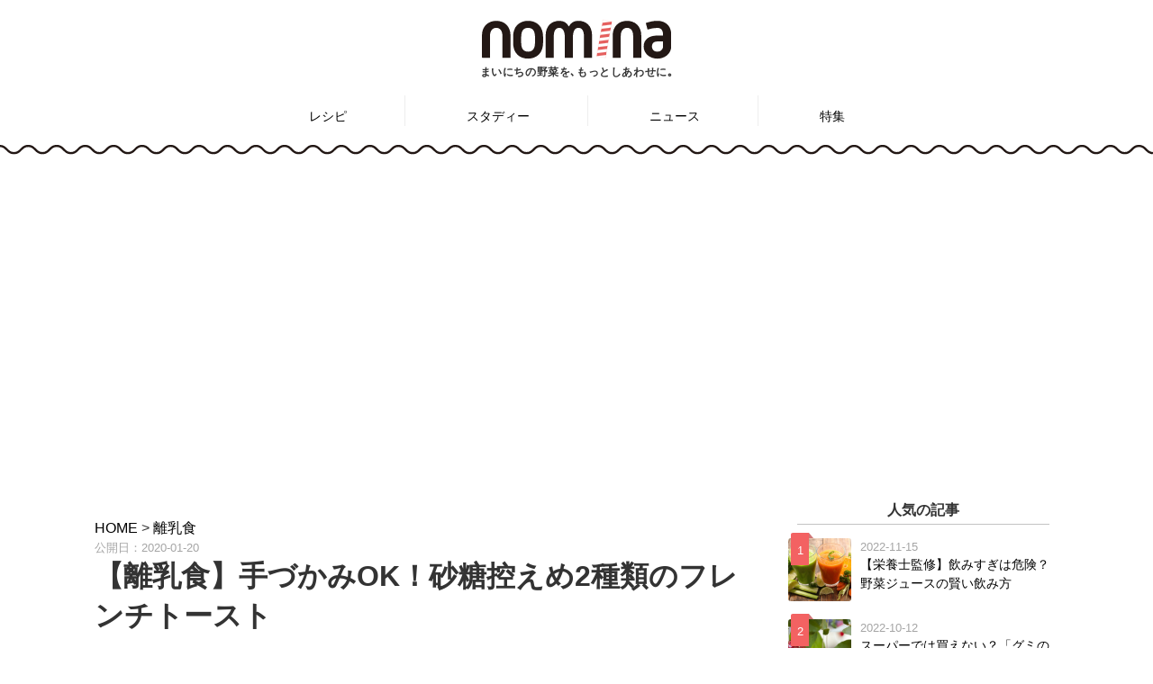

--- FILE ---
content_type: text/html; charset=UTF-8
request_url: https://nomina.jp/baby-food/4701/
body_size: 77253
content:
<!DOCTYPE html>
<html lang="ja">
<head>
    <!-- Google Tag Manager -->
    <script>(function(w,d,s,l,i){w[l]=w[l]||[];w[l].push({'gtm.start':
      new Date().getTime(),event:'gtm.js'});var f=d.getElementsByTagName(s)[0],
      j=d.createElement(s),dl=l!='dataLayer'?'&l='+l:'';j.async=true;j.src=
      'https://www.googletagmanager.com/gtm.js?id='+i+dl;f.parentNode.insertBefore(j,f);
    })(window,document,'script','dataLayer','GTM-PFHRGTR');</script>
    <!-- End Google Tag Manager -->
  <meta charset="UTF-8">
  <meta name="viewport" content="width=device-width, initial-scale=1.0">
  <meta name="p:domain_verify" content="223a40b2b0b598947207c045e76f086d"/>
  <link rel="stylesheet" href="https://nomina.jp/wp-content/themes/nomina/style.css?20260119-1456" type="text/css" />
  <link rel="stylesheet" href="https://nomina.jp/wp-content/themes/nomina/css/style.css?20260119-1456" type="text/css" />
  <link rel="stylesheet" href="https://nomina.jp/wp-content/themes/nomina/css/normalize.css?20260119-1456" type="text/css" />
  <title>【離乳食】手づかみOK！砂糖控えめ2種類のフレンチトースト - nomina</title>
	<style>img:is([sizes="auto" i], [sizes^="auto," i]) { contain-intrinsic-size: 3000px 1500px }</style>
	
		<!-- All in One SEO 4.8.1.1 - aioseo.com -->
	<meta name="description" content="離乳食後期になってくると、赤ちゃんも味がわかってきて好き嫌いが出てきているころではないでしょうか" />
	<meta name="robots" content="max-image-preview:large" />
	<meta name="author" content="toz"/>
	<link rel="canonical" href="https://nomina.jp/baby-food/4701/" />
	<meta name="generator" content="All in One SEO (AIOSEO) 4.8.1.1" />
		<meta property="og:locale" content="ja_JP" />
		<meta property="og:site_name" content="nomina - 野菜やフルーツを使ったドリンクレシピサイト" />
		<meta property="og:type" content="article" />
		<meta property="og:title" content="【離乳食】手づかみOK！砂糖控えめ2種類のフレンチトースト - nomina" />
		<meta property="og:description" content="離乳食後期になってくると、赤ちゃんも味がわかってきて好き嫌いが出てきているころではないでしょうか" />
		<meta property="og:url" content="https://nomina.jp/baby-food/4701/" />
		<meta property="article:published_time" content="2020-01-19T21:30:24+00:00" />
		<meta property="article:modified_time" content="2022-11-30T21:30:19+00:00" />
		<meta name="twitter:card" content="summary_large_image" />
		<meta name="twitter:title" content="【離乳食】手づかみOK！砂糖控えめ2種類のフレンチトースト - nomina" />
		<meta name="twitter:description" content="離乳食後期になってくると、赤ちゃんも味がわかってきて好き嫌いが出てきているころではないでしょうか" />
		<meta name="twitter:image" content="https://nomina.jp/wp-content/uploads/2019/12/Frenchtoast-.jpeg" />
		<script type="application/ld+json" class="aioseo-schema">
			{"@context":"https:\/\/schema.org","@graph":[{"@type":"BlogPosting","@id":"https:\/\/nomina.jp\/baby-food\/4701\/#blogposting","name":"\u3010\u96e2\u4e73\u98df\u3011\u624b\u3065\u304b\u307fOK\uff01\u7802\u7cd6\u63a7\u3048\u30812\u7a2e\u985e\u306e\u30d5\u30ec\u30f3\u30c1\u30c8\u30fc\u30b9\u30c8 - nomina","headline":"\u3010\u96e2\u4e73\u98df\u3011\u624b\u3065\u304b\u307fOK\uff01\u7802\u7cd6\u63a7\u3048\u30812\u7a2e\u985e\u306e\u30d5\u30ec\u30f3\u30c1\u30c8\u30fc\u30b9\u30c8","author":{"@id":"https:\/\/nomina.jp\/author\/muramatsu\/#author"},"publisher":{"@id":"https:\/\/nomina.jp\/#organization"},"image":{"@type":"ImageObject","url":"https:\/\/nomina.jp\/wp-content\/uploads\/2019\/12\/Frenchtoast-.jpeg","width":720,"height":420},"datePublished":"2020-01-20T06:30:24+09:00","dateModified":"2022-12-01T06:30:19+09:00","inLanguage":"ja","mainEntityOfPage":{"@id":"https:\/\/nomina.jp\/baby-food\/4701\/#webpage"},"isPartOf":{"@id":"https:\/\/nomina.jp\/baby-food\/4701\/#webpage"},"articleSection":"\u96e2\u4e73\u98df, \u304b\u307c\u3061\u3083, \u30c8\u30fc\u30b9\u30c8"},{"@type":"BreadcrumbList","@id":"https:\/\/nomina.jp\/baby-food\/4701\/#breadcrumblist","itemListElement":[{"@type":"ListItem","@id":"https:\/\/nomina.jp\/#listItem","position":1,"name":"Home","item":"https:\/\/nomina.jp\/","nextItem":{"@type":"ListItem","@id":"https:\/\/nomina.jp\/category\/baby-food\/#listItem","name":"\u96e2\u4e73\u98df"}},{"@type":"ListItem","@id":"https:\/\/nomina.jp\/category\/baby-food\/#listItem","position":2,"name":"\u96e2\u4e73\u98df","previousItem":{"@type":"ListItem","@id":"https:\/\/nomina.jp\/#listItem","name":"Home"}}]},{"@type":"Organization","@id":"https:\/\/nomina.jp\/#organization","name":"nomina","description":"\u91ce\u83dc\u3084\u30d5\u30eb\u30fc\u30c4\u3092\u4f7f\u3063\u305f\u30c9\u30ea\u30f3\u30af\u30ec\u30b7\u30d4\u30b5\u30a4\u30c8","url":"https:\/\/nomina.jp\/"},{"@type":"Person","@id":"https:\/\/nomina.jp\/author\/muramatsu\/#author","url":"https:\/\/nomina.jp\/author\/muramatsu\/","name":"toz","image":{"@type":"ImageObject","@id":"https:\/\/nomina.jp\/baby-food\/4701\/#authorImage","url":"https:\/\/nomina.jp\/wp-content\/uploads\/2018\/10\/profile_edited-720x420.jpg","width":96,"height":96,"caption":"toz"}},{"@type":"WebPage","@id":"https:\/\/nomina.jp\/baby-food\/4701\/#webpage","url":"https:\/\/nomina.jp\/baby-food\/4701\/","name":"\u3010\u96e2\u4e73\u98df\u3011\u624b\u3065\u304b\u307fOK\uff01\u7802\u7cd6\u63a7\u3048\u30812\u7a2e\u985e\u306e\u30d5\u30ec\u30f3\u30c1\u30c8\u30fc\u30b9\u30c8 - nomina","description":"\u96e2\u4e73\u98df\u5f8c\u671f\u306b\u306a\u3063\u3066\u304f\u308b\u3068\u3001\u8d64\u3061\u3083\u3093\u3082\u5473\u304c\u308f\u304b\u3063\u3066\u304d\u3066\u597d\u304d\u5acc\u3044\u304c\u51fa\u3066\u304d\u3066\u3044\u308b\u3053\u308d\u3067\u306f\u306a\u3044\u3067\u3057\u3087\u3046\u304b","inLanguage":"ja","isPartOf":{"@id":"https:\/\/nomina.jp\/#website"},"breadcrumb":{"@id":"https:\/\/nomina.jp\/baby-food\/4701\/#breadcrumblist"},"author":{"@id":"https:\/\/nomina.jp\/author\/muramatsu\/#author"},"creator":{"@id":"https:\/\/nomina.jp\/author\/muramatsu\/#author"},"image":{"@type":"ImageObject","url":"https:\/\/nomina.jp\/wp-content\/uploads\/2019\/12\/Frenchtoast-.jpeg","@id":"https:\/\/nomina.jp\/baby-food\/4701\/#mainImage","width":720,"height":420},"primaryImageOfPage":{"@id":"https:\/\/nomina.jp\/baby-food\/4701\/#mainImage"},"datePublished":"2020-01-20T06:30:24+09:00","dateModified":"2022-12-01T06:30:19+09:00"},{"@type":"WebSite","@id":"https:\/\/nomina.jp\/#website","url":"https:\/\/nomina.jp\/","name":"nomina","description":"\u91ce\u83dc\u3084\u30d5\u30eb\u30fc\u30c4\u3092\u4f7f\u3063\u305f\u30c9\u30ea\u30f3\u30af\u30ec\u30b7\u30d4\u30b5\u30a4\u30c8","inLanguage":"ja","publisher":{"@id":"https:\/\/nomina.jp\/#organization"}}]}
		</script>
		<!-- All in One SEO -->

<link rel='dns-prefetch' href='//www.googletagmanager.com' />
<link rel="alternate" type="application/rss+xml" title="nomina &raquo; 【離乳食】手づかみOK！砂糖控えめ2種類のフレンチトースト のコメントのフィード" href="https://nomina.jp/baby-food/4701/feed/" />
<script type="text/javascript">
/* <![CDATA[ */
window._wpemojiSettings = {"baseUrl":"https:\/\/s.w.org\/images\/core\/emoji\/15.1.0\/72x72\/","ext":".png","svgUrl":"https:\/\/s.w.org\/images\/core\/emoji\/15.1.0\/svg\/","svgExt":".svg","source":{"concatemoji":"https:\/\/nomina.jp\/wp-includes\/js\/wp-emoji-release.min.js?ver=acb10ecefa5c96c51226aa71c4bbd724"}};
/*! This file is auto-generated */
!function(i,n){var o,s,e;function c(e){try{var t={supportTests:e,timestamp:(new Date).valueOf()};sessionStorage.setItem(o,JSON.stringify(t))}catch(e){}}function p(e,t,n){e.clearRect(0,0,e.canvas.width,e.canvas.height),e.fillText(t,0,0);var t=new Uint32Array(e.getImageData(0,0,e.canvas.width,e.canvas.height).data),r=(e.clearRect(0,0,e.canvas.width,e.canvas.height),e.fillText(n,0,0),new Uint32Array(e.getImageData(0,0,e.canvas.width,e.canvas.height).data));return t.every(function(e,t){return e===r[t]})}function u(e,t,n){switch(t){case"flag":return n(e,"\ud83c\udff3\ufe0f\u200d\u26a7\ufe0f","\ud83c\udff3\ufe0f\u200b\u26a7\ufe0f")?!1:!n(e,"\ud83c\uddfa\ud83c\uddf3","\ud83c\uddfa\u200b\ud83c\uddf3")&&!n(e,"\ud83c\udff4\udb40\udc67\udb40\udc62\udb40\udc65\udb40\udc6e\udb40\udc67\udb40\udc7f","\ud83c\udff4\u200b\udb40\udc67\u200b\udb40\udc62\u200b\udb40\udc65\u200b\udb40\udc6e\u200b\udb40\udc67\u200b\udb40\udc7f");case"emoji":return!n(e,"\ud83d\udc26\u200d\ud83d\udd25","\ud83d\udc26\u200b\ud83d\udd25")}return!1}function f(e,t,n){var r="undefined"!=typeof WorkerGlobalScope&&self instanceof WorkerGlobalScope?new OffscreenCanvas(300,150):i.createElement("canvas"),a=r.getContext("2d",{willReadFrequently:!0}),o=(a.textBaseline="top",a.font="600 32px Arial",{});return e.forEach(function(e){o[e]=t(a,e,n)}),o}function t(e){var t=i.createElement("script");t.src=e,t.defer=!0,i.head.appendChild(t)}"undefined"!=typeof Promise&&(o="wpEmojiSettingsSupports",s=["flag","emoji"],n.supports={everything:!0,everythingExceptFlag:!0},e=new Promise(function(e){i.addEventListener("DOMContentLoaded",e,{once:!0})}),new Promise(function(t){var n=function(){try{var e=JSON.parse(sessionStorage.getItem(o));if("object"==typeof e&&"number"==typeof e.timestamp&&(new Date).valueOf()<e.timestamp+604800&&"object"==typeof e.supportTests)return e.supportTests}catch(e){}return null}();if(!n){if("undefined"!=typeof Worker&&"undefined"!=typeof OffscreenCanvas&&"undefined"!=typeof URL&&URL.createObjectURL&&"undefined"!=typeof Blob)try{var e="postMessage("+f.toString()+"("+[JSON.stringify(s),u.toString(),p.toString()].join(",")+"));",r=new Blob([e],{type:"text/javascript"}),a=new Worker(URL.createObjectURL(r),{name:"wpTestEmojiSupports"});return void(a.onmessage=function(e){c(n=e.data),a.terminate(),t(n)})}catch(e){}c(n=f(s,u,p))}t(n)}).then(function(e){for(var t in e)n.supports[t]=e[t],n.supports.everything=n.supports.everything&&n.supports[t],"flag"!==t&&(n.supports.everythingExceptFlag=n.supports.everythingExceptFlag&&n.supports[t]);n.supports.everythingExceptFlag=n.supports.everythingExceptFlag&&!n.supports.flag,n.DOMReady=!1,n.readyCallback=function(){n.DOMReady=!0}}).then(function(){return e}).then(function(){var e;n.supports.everything||(n.readyCallback(),(e=n.source||{}).concatemoji?t(e.concatemoji):e.wpemoji&&e.twemoji&&(t(e.twemoji),t(e.wpemoji)))}))}((window,document),window._wpemojiSettings);
/* ]]> */
</script>
<style id='wp-emoji-styles-inline-css' type='text/css'>

	img.wp-smiley, img.emoji {
		display: inline !important;
		border: none !important;
		box-shadow: none !important;
		height: 1em !important;
		width: 1em !important;
		margin: 0 0.07em !important;
		vertical-align: -0.1em !important;
		background: none !important;
		padding: 0 !important;
	}
</style>
<link rel='stylesheet' id='wp-block-library-css' href='https://nomina.jp/wp-includes/css/dist/block-library/style.min.css?ver=acb10ecefa5c96c51226aa71c4bbd724' type='text/css' media='all' />
<style id='classic-theme-styles-inline-css' type='text/css'>
/*! This file is auto-generated */
.wp-block-button__link{color:#fff;background-color:#32373c;border-radius:9999px;box-shadow:none;text-decoration:none;padding:calc(.667em + 2px) calc(1.333em + 2px);font-size:1.125em}.wp-block-file__button{background:#32373c;color:#fff;text-decoration:none}
</style>
<style id='global-styles-inline-css' type='text/css'>
:root{--wp--preset--aspect-ratio--square: 1;--wp--preset--aspect-ratio--4-3: 4/3;--wp--preset--aspect-ratio--3-4: 3/4;--wp--preset--aspect-ratio--3-2: 3/2;--wp--preset--aspect-ratio--2-3: 2/3;--wp--preset--aspect-ratio--16-9: 16/9;--wp--preset--aspect-ratio--9-16: 9/16;--wp--preset--color--black: #000000;--wp--preset--color--cyan-bluish-gray: #abb8c3;--wp--preset--color--white: #ffffff;--wp--preset--color--pale-pink: #f78da7;--wp--preset--color--vivid-red: #cf2e2e;--wp--preset--color--luminous-vivid-orange: #ff6900;--wp--preset--color--luminous-vivid-amber: #fcb900;--wp--preset--color--light-green-cyan: #7bdcb5;--wp--preset--color--vivid-green-cyan: #00d084;--wp--preset--color--pale-cyan-blue: #8ed1fc;--wp--preset--color--vivid-cyan-blue: #0693e3;--wp--preset--color--vivid-purple: #9b51e0;--wp--preset--gradient--vivid-cyan-blue-to-vivid-purple: linear-gradient(135deg,rgba(6,147,227,1) 0%,rgb(155,81,224) 100%);--wp--preset--gradient--light-green-cyan-to-vivid-green-cyan: linear-gradient(135deg,rgb(122,220,180) 0%,rgb(0,208,130) 100%);--wp--preset--gradient--luminous-vivid-amber-to-luminous-vivid-orange: linear-gradient(135deg,rgba(252,185,0,1) 0%,rgba(255,105,0,1) 100%);--wp--preset--gradient--luminous-vivid-orange-to-vivid-red: linear-gradient(135deg,rgba(255,105,0,1) 0%,rgb(207,46,46) 100%);--wp--preset--gradient--very-light-gray-to-cyan-bluish-gray: linear-gradient(135deg,rgb(238,238,238) 0%,rgb(169,184,195) 100%);--wp--preset--gradient--cool-to-warm-spectrum: linear-gradient(135deg,rgb(74,234,220) 0%,rgb(151,120,209) 20%,rgb(207,42,186) 40%,rgb(238,44,130) 60%,rgb(251,105,98) 80%,rgb(254,248,76) 100%);--wp--preset--gradient--blush-light-purple: linear-gradient(135deg,rgb(255,206,236) 0%,rgb(152,150,240) 100%);--wp--preset--gradient--blush-bordeaux: linear-gradient(135deg,rgb(254,205,165) 0%,rgb(254,45,45) 50%,rgb(107,0,62) 100%);--wp--preset--gradient--luminous-dusk: linear-gradient(135deg,rgb(255,203,112) 0%,rgb(199,81,192) 50%,rgb(65,88,208) 100%);--wp--preset--gradient--pale-ocean: linear-gradient(135deg,rgb(255,245,203) 0%,rgb(182,227,212) 50%,rgb(51,167,181) 100%);--wp--preset--gradient--electric-grass: linear-gradient(135deg,rgb(202,248,128) 0%,rgb(113,206,126) 100%);--wp--preset--gradient--midnight: linear-gradient(135deg,rgb(2,3,129) 0%,rgb(40,116,252) 100%);--wp--preset--font-size--small: 13px;--wp--preset--font-size--medium: 20px;--wp--preset--font-size--large: 36px;--wp--preset--font-size--x-large: 42px;--wp--preset--spacing--20: 0.44rem;--wp--preset--spacing--30: 0.67rem;--wp--preset--spacing--40: 1rem;--wp--preset--spacing--50: 1.5rem;--wp--preset--spacing--60: 2.25rem;--wp--preset--spacing--70: 3.38rem;--wp--preset--spacing--80: 5.06rem;--wp--preset--shadow--natural: 6px 6px 9px rgba(0, 0, 0, 0.2);--wp--preset--shadow--deep: 12px 12px 50px rgba(0, 0, 0, 0.4);--wp--preset--shadow--sharp: 6px 6px 0px rgba(0, 0, 0, 0.2);--wp--preset--shadow--outlined: 6px 6px 0px -3px rgba(255, 255, 255, 1), 6px 6px rgba(0, 0, 0, 1);--wp--preset--shadow--crisp: 6px 6px 0px rgba(0, 0, 0, 1);}:where(.is-layout-flex){gap: 0.5em;}:where(.is-layout-grid){gap: 0.5em;}body .is-layout-flex{display: flex;}.is-layout-flex{flex-wrap: wrap;align-items: center;}.is-layout-flex > :is(*, div){margin: 0;}body .is-layout-grid{display: grid;}.is-layout-grid > :is(*, div){margin: 0;}:where(.wp-block-columns.is-layout-flex){gap: 2em;}:where(.wp-block-columns.is-layout-grid){gap: 2em;}:where(.wp-block-post-template.is-layout-flex){gap: 1.25em;}:where(.wp-block-post-template.is-layout-grid){gap: 1.25em;}.has-black-color{color: var(--wp--preset--color--black) !important;}.has-cyan-bluish-gray-color{color: var(--wp--preset--color--cyan-bluish-gray) !important;}.has-white-color{color: var(--wp--preset--color--white) !important;}.has-pale-pink-color{color: var(--wp--preset--color--pale-pink) !important;}.has-vivid-red-color{color: var(--wp--preset--color--vivid-red) !important;}.has-luminous-vivid-orange-color{color: var(--wp--preset--color--luminous-vivid-orange) !important;}.has-luminous-vivid-amber-color{color: var(--wp--preset--color--luminous-vivid-amber) !important;}.has-light-green-cyan-color{color: var(--wp--preset--color--light-green-cyan) !important;}.has-vivid-green-cyan-color{color: var(--wp--preset--color--vivid-green-cyan) !important;}.has-pale-cyan-blue-color{color: var(--wp--preset--color--pale-cyan-blue) !important;}.has-vivid-cyan-blue-color{color: var(--wp--preset--color--vivid-cyan-blue) !important;}.has-vivid-purple-color{color: var(--wp--preset--color--vivid-purple) !important;}.has-black-background-color{background-color: var(--wp--preset--color--black) !important;}.has-cyan-bluish-gray-background-color{background-color: var(--wp--preset--color--cyan-bluish-gray) !important;}.has-white-background-color{background-color: var(--wp--preset--color--white) !important;}.has-pale-pink-background-color{background-color: var(--wp--preset--color--pale-pink) !important;}.has-vivid-red-background-color{background-color: var(--wp--preset--color--vivid-red) !important;}.has-luminous-vivid-orange-background-color{background-color: var(--wp--preset--color--luminous-vivid-orange) !important;}.has-luminous-vivid-amber-background-color{background-color: var(--wp--preset--color--luminous-vivid-amber) !important;}.has-light-green-cyan-background-color{background-color: var(--wp--preset--color--light-green-cyan) !important;}.has-vivid-green-cyan-background-color{background-color: var(--wp--preset--color--vivid-green-cyan) !important;}.has-pale-cyan-blue-background-color{background-color: var(--wp--preset--color--pale-cyan-blue) !important;}.has-vivid-cyan-blue-background-color{background-color: var(--wp--preset--color--vivid-cyan-blue) !important;}.has-vivid-purple-background-color{background-color: var(--wp--preset--color--vivid-purple) !important;}.has-black-border-color{border-color: var(--wp--preset--color--black) !important;}.has-cyan-bluish-gray-border-color{border-color: var(--wp--preset--color--cyan-bluish-gray) !important;}.has-white-border-color{border-color: var(--wp--preset--color--white) !important;}.has-pale-pink-border-color{border-color: var(--wp--preset--color--pale-pink) !important;}.has-vivid-red-border-color{border-color: var(--wp--preset--color--vivid-red) !important;}.has-luminous-vivid-orange-border-color{border-color: var(--wp--preset--color--luminous-vivid-orange) !important;}.has-luminous-vivid-amber-border-color{border-color: var(--wp--preset--color--luminous-vivid-amber) !important;}.has-light-green-cyan-border-color{border-color: var(--wp--preset--color--light-green-cyan) !important;}.has-vivid-green-cyan-border-color{border-color: var(--wp--preset--color--vivid-green-cyan) !important;}.has-pale-cyan-blue-border-color{border-color: var(--wp--preset--color--pale-cyan-blue) !important;}.has-vivid-cyan-blue-border-color{border-color: var(--wp--preset--color--vivid-cyan-blue) !important;}.has-vivid-purple-border-color{border-color: var(--wp--preset--color--vivid-purple) !important;}.has-vivid-cyan-blue-to-vivid-purple-gradient-background{background: var(--wp--preset--gradient--vivid-cyan-blue-to-vivid-purple) !important;}.has-light-green-cyan-to-vivid-green-cyan-gradient-background{background: var(--wp--preset--gradient--light-green-cyan-to-vivid-green-cyan) !important;}.has-luminous-vivid-amber-to-luminous-vivid-orange-gradient-background{background: var(--wp--preset--gradient--luminous-vivid-amber-to-luminous-vivid-orange) !important;}.has-luminous-vivid-orange-to-vivid-red-gradient-background{background: var(--wp--preset--gradient--luminous-vivid-orange-to-vivid-red) !important;}.has-very-light-gray-to-cyan-bluish-gray-gradient-background{background: var(--wp--preset--gradient--very-light-gray-to-cyan-bluish-gray) !important;}.has-cool-to-warm-spectrum-gradient-background{background: var(--wp--preset--gradient--cool-to-warm-spectrum) !important;}.has-blush-light-purple-gradient-background{background: var(--wp--preset--gradient--blush-light-purple) !important;}.has-blush-bordeaux-gradient-background{background: var(--wp--preset--gradient--blush-bordeaux) !important;}.has-luminous-dusk-gradient-background{background: var(--wp--preset--gradient--luminous-dusk) !important;}.has-pale-ocean-gradient-background{background: var(--wp--preset--gradient--pale-ocean) !important;}.has-electric-grass-gradient-background{background: var(--wp--preset--gradient--electric-grass) !important;}.has-midnight-gradient-background{background: var(--wp--preset--gradient--midnight) !important;}.has-small-font-size{font-size: var(--wp--preset--font-size--small) !important;}.has-medium-font-size{font-size: var(--wp--preset--font-size--medium) !important;}.has-large-font-size{font-size: var(--wp--preset--font-size--large) !important;}.has-x-large-font-size{font-size: var(--wp--preset--font-size--x-large) !important;}
:where(.wp-block-post-template.is-layout-flex){gap: 1.25em;}:where(.wp-block-post-template.is-layout-grid){gap: 1.25em;}
:where(.wp-block-columns.is-layout-flex){gap: 2em;}:where(.wp-block-columns.is-layout-grid){gap: 2em;}
:root :where(.wp-block-pullquote){font-size: 1.5em;line-height: 1.6;}
</style>
<link rel='stylesheet' id='ppress-frontend-css' href='https://nomina.jp/wp-content/plugins/wp-user-avatar/assets/css/frontend.min.css?ver=4.15.23' type='text/css' media='all' />
<link rel='stylesheet' id='ppress-flatpickr-css' href='https://nomina.jp/wp-content/plugins/wp-user-avatar/assets/flatpickr/flatpickr.min.css?ver=4.15.23' type='text/css' media='all' />
<link rel='stylesheet' id='ppress-select2-css' href='https://nomina.jp/wp-content/plugins/wp-user-avatar/assets/select2/select2.min.css?ver=acb10ecefa5c96c51226aa71c4bbd724' type='text/css' media='all' />
<link rel='stylesheet' id='tablepress-default-css' href='https://nomina.jp/wp-content/plugins/tablepress/css/build/default.css?ver=3.1.1' type='text/css' media='all' />
<script type="text/javascript" src="https://nomina.jp/wp-includes/js/jquery/jquery.min.js?ver=3.7.1" id="jquery-core-js"></script>
<script type="text/javascript" src="https://nomina.jp/wp-includes/js/jquery/jquery-migrate.min.js?ver=3.4.1" id="jquery-migrate-js"></script>
<script type="text/javascript" src="https://nomina.jp/wp-content/plugins/wp-user-avatar/assets/flatpickr/flatpickr.min.js?ver=4.15.23" id="ppress-flatpickr-js"></script>
<script type="text/javascript" src="https://nomina.jp/wp-content/plugins/wp-user-avatar/assets/select2/select2.min.js?ver=4.15.23" id="ppress-select2-js"></script>
<link rel="https://api.w.org/" href="https://nomina.jp/wp-json/" /><link rel="alternate" title="JSON" type="application/json" href="https://nomina.jp/wp-json/wp/v2/posts/4701" /><link rel="EditURI" type="application/rsd+xml" title="RSD" href="https://nomina.jp/xmlrpc.php?rsd" />

<link rel='shortlink' href='https://nomina.jp/?p=4701' />
<link rel="alternate" title="oEmbed (JSON)" type="application/json+oembed" href="https://nomina.jp/wp-json/oembed/1.0/embed?url=https%3A%2F%2Fnomina.jp%2Fbaby-food%2F4701%2F" />
<link rel="alternate" title="oEmbed (XML)" type="text/xml+oembed" href="https://nomina.jp/wp-json/oembed/1.0/embed?url=https%3A%2F%2Fnomina.jp%2Fbaby-food%2F4701%2F&#038;format=xml" />
<meta name="generator" content="Site Kit by Google 1.150.0" /><style>:root {
			--lazy-loader-animation-duration: 300ms;
		}
		  
		.lazyload {
	display: block;
}

.lazyload,
        .lazyloading {
			opacity: 0;
		}


		.lazyloaded {
			opacity: 1;
			transition: opacity 300ms;
			transition: opacity var(--lazy-loader-animation-duration);
		}</style><noscript><style>.lazyload { display: none; } .lazyload[class*="lazy-loader-background-element-"] { display: block; opacity: 1; }</style></noscript><style type="text/css">.broken_link, a.broken_link {
	text-decoration: line-through;
}</style><link rel="icon" href="https://nomina.jp/wp-content/uploads/2018/09/cropped-favicon-32x32.png" sizes="32x32" />
<link rel="icon" href="https://nomina.jp/wp-content/uploads/2018/09/cropped-favicon-192x192.png" sizes="192x192" />
<link rel="apple-touch-icon" href="https://nomina.jp/wp-content/uploads/2018/09/cropped-favicon-180x180.png" />
<meta name="msapplication-TileImage" content="https://nomina.jp/wp-content/uploads/2018/09/cropped-favicon-270x270.png" />
		<style type="text/css" id="wp-custom-css">
			.grecaptcha-badge { visibility: hidden; }
.adsbygoogle {
margin-top: 40px;
margin-bottom: 55px;
}
.google-auto-placed {
margin-top: 60px;
margin-bottom: 60px;
}
		</style>
		<!-- ## NXS/OG ## --><!-- ## NXSOGTAGS ## --><!-- ## NXS/OG ## -->
  <script type='text/javascript' src='https://nomina.jp/wp-includes/js/jquery/jquery.js?ver=1.12.4'></script>
  <script type='text/javascript' src='https://nomina.jp/wp-includes/js/jquery/jquery-migrate.min.js?ver=1.4.1'></script>
  <script src="https://nomina.jp/wp-content/themes/nomina/js/jquery.autopager-1.0.0.js"></script>
  <link href="https://maxcdn.bootstrapcdn.com/font-awesome/4.7.0/css/font-awesome.min.css" rel="stylesheet">
  <script type='text/javascript' src='https://nomina.jp/wp-content/themes/nomina/js/add.js'></script>
  <!-- Global site tag (gtag.js) - Google Analytics -->
  <script async src="https://www.googletagmanager.com/gtag/js?id=UA-126210218-1"></script>
  <script>
  window.dataLayer = window.dataLayer || [];
  function gtag(){dataLayer.push(arguments);}
  gtag('js', new Date());

  gtag('config', 'UA-126210218-1');
  </script>
  
  <!-- Meta Pixel Code -->
  <script>
  !function(f,b,e,v,n,t,s)
  {if(f.fbq)return;n=f.fbq=function(){n.callMethod?
    n.callMethod.apply(n,arguments):n.queue.push(arguments)};
    if(!f._fbq)f._fbq=n;n.push=n;n.loaded=!0;n.version='2.0';
    n.queue=[];t=b.createElement(e);t.async=!0;
    t.src=v;s=b.getElementsByTagName(e)[0];
    s.parentNode.insertBefore(t,s)}(window, document,'script',
    'https://connect.facebook.net/en_US/fbevents.js');
    fbq('init', '616029183532454');
    fbq('track', 'PageView');
    </script>
    <noscript><img height="1" width="1" style="display:none"
      src="https://www.facebook.com/tr?id=616029183532454&ev=PageView&noscript=1"
      /></noscript>
      <!-- End Meta Pixel Code -->
      <meta name="facebook-domain-verification" content="xgxqsygfvf1mjs9mt3qa0zqf9slln2" />

      <!-- Twitter conversion tracking base code -->
      <script>
      !function(e,t,n,s,u,a){e.twq||(s=e.twq=function(){s.exe?s.exe.apply(s,arguments):s.queue.push(arguments);
      },s.version='1.1',s.queue=[],u=t.createElement(n),u.async=!0,u.src='https://static.ads-twitter.com/uwt.js',
      a=t.getElementsByTagName(n)[0],a.parentNode.insertBefore(u,a))}(window,document,'script');
      twq('config','obytj');
      </script>
      <!-- End Twitter conversion tracking base code -->

    <script src="https://nomina.jp/wp-content/themes/nomina/js/swiper.min.js"></script>
    <link rel="stylesheet" href="https://nomina.jp/wp-content/themes/nomina/css/swiper.min.css" />
    <link rel="index" href="https://nomina.jp" />
    <script src="https://nomina.jp/wp-content/themes/nomina/js/sns-share.js"></script>
  </head>
  <body class="wp-singular post-template-default single single-post postid-4701 single-format-standard wp-theme-nomina">
    <!-- Google Tag Manager (noscript) -->
    <noscript><iframe src="https://www.googletagmanager.com/ns.html?id=GTM-PFHRGTR"
    height="0" width="0" style="display:none;visibility:hidden"></iframe></noscript>
    <!-- End Google Tag Manager (noscript) -->
    <div id="wptime-plugin-preloader"></div>
    <header>
      <div class="header-inner">
        <div class="site-title">
          <div class="site-title-wrap">
            <a href="https://nomina.jp">
              <img src="https://nomina.jp/wp-content/themes/nomina/images/nomina_logo.svg" alt="nomina">
            </a>
            <p class="head-cp">まいにちの野菜を､もっとしあわせに｡</p>
          </div>
        </div>

      </div>

      <nav id="header-nav" class="header-nav"><ul id="menu-nomina%e3%83%98%e3%83%83%e3%83%80%e3%83%bc%e3%83%a1%e3%83%8b%e3%83%a5%e3%83%bc" class="menu"><li id="menu-item-4550" class="menu-item menu-item-type-post_type menu-item-object-page menu-item-has-children menu-item-4550"><a href="https://nomina.jp/recipe/">レシピ</a>
<ul class="sub-menu">
	<li id="menu-item-4553" class="menu-item menu-item-type-taxonomy menu-item-object-category menu-item-4553"><a href="https://nomina.jp/category/soup/">スープ</a></li>
	<li id="menu-item-6017" class="menu-item menu-item-type-taxonomy menu-item-object-category menu-item-6017"><a href="https://nomina.jp/category/drink/">ドリンク</a></li>
	<li id="menu-item-4558" class="menu-item menu-item-type-taxonomy menu-item-object-category current-post-ancestor current-menu-parent current-post-parent menu-item-4558"><a href="https://nomina.jp/category/baby-food/">離乳食</a></li>
	<li id="menu-item-6018" class="menu-item menu-item-type-taxonomy menu-item-object-category menu-item-6018"><a href="https://nomina.jp/category/sweet/">スイーツ</a></li>
	<li id="menu-item-6015" class="menu-item menu-item-type-taxonomy menu-item-object-category menu-item-6015"><a href="https://nomina.jp/category/main-dish/">おかず</a></li>
	<li id="menu-item-6016" class="menu-item menu-item-type-taxonomy menu-item-object-category menu-item-6016"><a href="https://nomina.jp/category/side-dish/">もう一品</a></li>
</ul>
</li>
<li id="menu-item-4552" class="menu-item menu-item-type-taxonomy menu-item-object-category menu-item-4552"><a href="https://nomina.jp/category/study/">スタディー</a></li>
<li id="menu-item-4555" class="menu-item menu-item-type-taxonomy menu-item-object-category menu-item-4555"><a href="https://nomina.jp/category/news/">ニュース</a></li>
<li id="menu-item-4551" class="menu-item menu-item-type-post_type menu-item-object-page menu-item-4551"><a href="https://nomina.jp/features/">特集</a></li>
</ul></nav>
      <div class="main-border"><img src="https://nomina.jp/wp-content/themes/nomina/images/border.svg"></div>
      <div class="main-border-mobile"><img src="https://nomina.jp/wp-content/themes/nomina/images/border-mobile.svg"></div>

      <!-- ウィジェットエリア表示 -->
            <div id="header-widget-area" class="widget-below-header-area widget-area" role="complementary">
        <div id="block-3" class="widget-below-header widget_block widget_text">
<p></p>
</div><div id="block-5" class="widget-below-header widget_block"><script async src="https://pagead2.googlesyndication.com/pagead/js/adsbygoogle.js?client=ca-pub-6350489528197158"
     crossorigin="anonymous"></script>
<!-- nomina_article_square2 -->
<ins class="adsbygoogle"
     style="display:block"
     data-ad-client="ca-pub-6350489528197158"
     data-ad-slot="4313844944"
     data-ad-format="auto"
     data-full-width-responsive="true"></ins>
<script>
     (adsbygoogle = window.adsbygoogle || []).push({});
</script></div>      </div>
      	

    </header>
    
    


<div class="contents">
    <div class="contents-single">
        <div class="breadcrumbs">
            <div id="breadcrumb"><ul itemprop="Breadcrumb" itemscope itemtype="http://data-vocabulary.org/BreadcrumbList" class="bread"><li itemprop="itemListElement" itemscope itemtype="http://schema.org/ListItem"><a itemprop="item" href="https://nomina.jp/" class="home"><span itemprop="name">HOME</span></a><meta itemprop="position" content="1"> &gt;&#160;</li><li itemprop="itemListElement" itemscope itemtype="http://schema.org/ListItem"><a itemprop="item" href="https://nomina.jp/category/baby-food/"><span itemprop="name">離乳食</span></a><meta itemprop="position" content="2"></li></ul></div>        </div>
                    <article class="article-single-main post-4701 post type-post status-publish format-standard has-post-thumbnail hentry category-baby-food tag-pumpkin tag-toast">
                <p class="top-index-date">
                  公開日：2020-01-20                </p>
                <div class="article-single-main-title">
                    <h1>【離乳食】手づかみOK！砂糖控えめ2種類のフレンチトースト</h1>
                </div>
                <div class="article-img">
                    <p class="baby-food">
                        離乳食                    </p>
                                            <noscript><img width="720" height="420" src="https://nomina.jp/wp-content/uploads/2019/12/Frenchtoast-.jpeg" class="attachment-post-thumbnail size-post-thumbnail wp-post-image" alt decoding="async" fetchpriority="high" srcset="https://nomina.jp/wp-content/uploads/2019/12/Frenchtoast-.jpeg 720w, https://nomina.jp/wp-content/uploads/2019/12/Frenchtoast--300x175.jpeg 300w" sizes="(max-width: 720px) 100vw, 720px"></noscript><img width="720" height="420" src="data:image/svg+xml,%3Csvg%20xmlns%3D%22http%3A%2F%2Fwww.w3.org%2F2000%2Fsvg%22%20viewBox%3D%220%200%20720%20420%22%3E%3C%2Fsvg%3E" class="attachment-post-thumbnail size-post-thumbnail wp-post-image lazyload" alt decoding="async" fetchpriority="high" srcset="data:image/svg+xml,%3Csvg%20xmlns%3D%22http%3A%2F%2Fwww.w3.org%2F2000%2Fsvg%22%20viewBox%3D%220%200%20720%20420%22%3E%3C%2Fsvg%3E 720w" sizes="(max-width: 720px) 100vw, 720px" data-srcset="https://nomina.jp/wp-content/uploads/2019/12/Frenchtoast-.jpeg 720w, https://nomina.jp/wp-content/uploads/2019/12/Frenchtoast--300x175.jpeg 300w" data-src="https://nomina.jp/wp-content/uploads/2019/12/Frenchtoast-.jpeg">                                    </div>
                <div class="article-single-main-content">
					<!-- unicaバナー配置(728x90)　ここから -->
					<!-- <div class="banner-area">
						<div><div class="dfad dfad_pos_1 dfad_first" id="_ad_17427"><a href="https://unica.market/" onclick="gtag('event', 'click', {'event_category': 'click_banner','event_label':'unica_728_90_2212'});">
<img style="padding-bottom:2%;" src="https://nomina.jp/wp-content/uploads/2022/01/bunner2.png">
</a></div></div>					</div> -->
					<!-- unicaバナー配置(728x90)　ここまで -->
                    <p>&nbsp;<br />
離乳食後期になってくると、赤ちゃんも味がわかってきて好き嫌いが出てきているころではないでしょうか。</p>
<p>味がついていなかったり、嫌いな食べ物だと、べーっと口から出されてしまうこともしばしば。<br />
せっかく作ったのに…とやる気をなくしてしまいそうになります。</p>
<p>そこで、卵や小麦粉アレルギーがない我が子に、これならどうだ！とフレンチトーストを作ってみました。</p>
<p>紹介するフレンチトーストは、</p>
<div class="box1">
<ul class="list">
<li class="list4-dot">卵1つでプレーン(砂糖)とかぼちゃ味の2種類にしている</li>
<li class="list4-dot">砂糖の摂取量を控えめにしている</li>
<li class="list4-dot">つかみ食べしても周りが汚れにくい</li>
</ul>
</div>
<p>といったポイントがあります。</p>
<p>毎回、ものすごい勢いで食べてくれる1品になりました！<br />
そのため、多めに作って冷凍保存し、よくランチメニューとして出しています。</p>
<p>&nbsp;</p>
<div class = "bar2"></div>
<p>&nbsp;</p>
<div class="ingre">材料(4回分)</div>
<div class="ingbox2">
<div class="ingboxlist">
<dl>
<dt>食パン(8食入)</dt>
<dd>2枚</dd>
</dl>
<dl>
<dt>卵</dt>
<dd>1個</dd>
</dl>
<dl>
<dt>ミルクまたは牛乳</dt>
<dd>大さじ3 (45〜50ml)</dd>
</dl>
<dl>
<dt>かぼちゃまたはかぼちゃフレーク</dt>
<dd>約5g</dd>
</dl>
<dl>
<dt>水</dt>
<dd>大さじ2</dd>
</dl>
<dl>
<dt>砂糖</dt>
<dd>2g</dd>
</dl>
</dl>
<dl>
<dt>バター</dt>
<dd>10g</dd>
</dl>
</div>
</div>
<div class="ingre">作り方</div>
<ol class="list2-c-increment">
<li class="list2-c-recipe">食パンの耳を切り落とし、食べやすい大きさにカットする。<br />
(食パン半分が1食分です)</li>
<li class="list2-c-recipe">かぼちゃはマッシュ状にして、水でのばす。</li>
<li class="list2-c-recipe">ボールに卵を入れかき混ぜたら、ミルク（牛乳）を入れ混ぜ合わせる。</li>
<li class="list2-c-recipe">③の卵の半量を別のボールに移す。</li>
<li class="list2-c-recipe">一つのボールには砂糖、もう一つのボールには②のかぼちゃを入れ、それぞれよく混ぜる。</li>
<li class="list2-c-recipe">⑤に①の食パンをそれぞれ均等に入れ、卵液を染み込ませる。</li>
<li class="list2-c-recipe">平たいお皿に⑥のパンを並べ、ふんわりとラップをかけたら、電子レンジ(600w)で1分加熱します。<br />
※パンは少し離して並べてください。加熱するとパン同士がくっつくので注意！<br />
※電子レンジで加熱することで、パンに染み込んだ卵に熱を通します。</li>
<li class="list2-c-recipe">フライパンにバターを溶かし、⑦のパンを両面焼いて完成。<br />
※一度にすべてのパンが焼けない場合は、バター5gで半量ずつ焼いてください。</li>
</ol>
<p>冷凍保存する場合は、1食分ずつ小分けにして離乳食用の小さめタッパーに入れたり、ラップに包んで保存します。</p>
<p>食べるときは電子レンジ(600w)で30～40秒加熱すればOK！温めすぎると硬くなってしまうので注意してください。</p>
<p>我が家では、パンはつかみ食べしやすいよう細長い形にカットして、それぞれの味を1個ずつあげています。<br />
一生懸命、おいしそうに食べてくれました！<br />
&nbsp;<br />
&nbsp;</p>
<p><script type="application/ld+json">
{
"@context": "http://schema.org/",
"@type": "Recipe",
"name": "【離乳食】手づかみOK！砂糖控えめ2種類のフレンチトースト",
"image": "https://nomina.jp/wp-content/uploads/2019/12/Frenchtoast-.jpeg",
"author": {
"@type":"Person",
"name" : ""
},
"datePublished": "2022-12-01",
"description": "",
"prepTime": "PT20M",
"cookTime": "PT10M",
"totalTime": "PT30M",
"recipeYield": "4食分",
"ingredients": [
"食パン",
"かぼちゃ",
"卵",
"ミルクまたは牛乳",
"砂糖",
"水",
"バター"
]
}
</script></p>
                </div>
            </article>
        
        		<!-- unicaボタン配置　ここから -->
		<!-- <div style="text-align: center;">
			<a href="https://unica.market/" class="btn btn-border" target="_blank"><span>産地直送野菜をおトクに購入！</span></a>
		</div> -->
		<!-- unicaボタン配置　ここまで -->
        <div class="article-single-sns">
            <a href="javascript:void(0);" title="Facebookでシェア" onclick="return sns_window('Facebook', 'https://nomina.jp/baby-food/4701/', '【離乳食】手づかみOK！砂糖控えめ2種類のフレンチトースト');">
                <span class="facebook-btn">
                    <i class="fa fa-facebook" aria-hidden="true"></i>
                    <span>シェア</span>
                </span>
            </a>
            <a href="javascript:void(0);" title="Twitterでシェア" onclick="return sns_window('Twitter', 'https://nomina.jp/baby-food/4701/', '【離乳食】手づかみOK！砂糖控えめ2種類のフレンチトースト');" rel="nofollow">
                <span class="twitter-btn">
                    <i class="fa fa-twitter" aria-hidden="true"></i>
                    <span>ツイート</span>
                </span>
            </a>
            <a href="javascript:void(0);" title="Pocketに保存する" onclick="return sns_window('Pocket', 'https://nomina.jp/baby-food/4701/', '【離乳食】手づかみOK！砂糖控えめ2種類のフレンチトースト');" rel="nofollow">
                <span class="pocket-btn">
                    <i class="fa fa-get-pocket" aria-hidden="true"></i>
                    <span>Pocket</span>
                </span>
            </a>

            <a href="javascript:void(0);" title="はてなブックマークに登録" onclick="return sns_window('Hatena', 'https://nomina.jp/baby-food/4701/', '【離乳食】手づかみOK！砂糖控えめ2種類のフレンチトースト');" rel="nofollow">
                <span class="hatena-btn">
                    <img src="https://nomina.jp/wp-content/themes/nomina/images/hatena.svg">
                    <span>はてブ</span>
                </span>
            </a>

            						<a title="Pinterestに保存する"  data-pin-do="buttonPin" data-pin-count="above" data-pin-custom="true" data-pin-save="false" href="https://www.pinterest.com/pin/create/button/?url=https://nomina.jp/baby-food/4701/&media=https://nomina.jp/wp-content/uploads/2019/12/Frenchtoast-.jpeg&description=【離乳食】手づかみOK！砂糖控えめ2種類のフレンチトースト">
				<span class="pinterest-btn">
                    <img src="https://nomina.jp/wp-content/themes/nomina/images/pinterest.png">
                    <span>保存</span>
                </span>
			</a>
						<!-- unicaバナー配置(728x90)　ここから -->
			<!-- <div class="banner-area">
				<div><div class="dfad dfad_pos_1 dfad_first" id="_ad_17427"><a href="https://unica.market/" onclick="gtag('event', 'click', {'event_category': 'click_banner','event_label':'unica_728_90_2212'});">
<img style="padding-bottom:2%;" src="https://nomina.jp/wp-content/uploads/2022/01/bunner2.png">
</a></div></div>			</div> -->
			<!-- unicaバナー配置(728x90)　ここまで -->
        </div>

        <div class="article-tag-title">関連するキーワード</div>
        <div class="article-tag-index">
                        <a href="https://nomina.jp/tag/pumpkin/" title="">かぼちゃ</a>, <a href="https://nomina.jp/tag/toast/" title="">トースト</a>        </div>

        <div class="article-single-author">
            <div class="article-single-author-img">
                <img data-del="avatar" src='https://nomina.jp/wp-content/uploads/2018/10/profile_edited-720x420.jpg' class='avatar pp-user-avatar avatar-96 photo ' height='96' width='96'/>            </div>
            <div class="article-single-author-content">
                <h4>この記事を書いた人</h4>
                <p>toz</p>
                <p><p style="font-size:14px;">旦那と食事の好みが合わない…<br>
気分や食材でご飯を食べてくれない5歳の娘…<br>献立を考えるのが面倒すぎる…<br>
そんな日々の中でも、家族のため懸命にごはんを作り続ける、食育実践プランナー。</P></p>
            </div>
        </div>
    </div>

                <div class="page-move">
                                        <div class="page-previous">
                    <a href="https://nomina.jp/soup/5152/">
                        <div class="page-arrow">
                            <i class="fa fa-angle-left" aria-hidden="true"></i>
                        </div>
                        <div class="page-previous-img">
                                                            <noscript><img width="720" height="420" src="https://nomina.jp/wp-content/uploads/2020/01/gobou-potage.jpg" class="attachment-post-thumbnail size-post-thumbnail wp-post-image" alt decoding="async" srcset="https://nomina.jp/wp-content/uploads/2020/01/gobou-potage.jpg 720w, https://nomina.jp/wp-content/uploads/2020/01/gobou-potage-300x175.jpg 300w" sizes="(max-width: 720px) 100vw, 720px"></noscript><img width="720" height="420" src="data:image/svg+xml,%3Csvg%20xmlns%3D%22http%3A%2F%2Fwww.w3.org%2F2000%2Fsvg%22%20viewBox%3D%220%200%20720%20420%22%3E%3C%2Fsvg%3E" class="attachment-post-thumbnail size-post-thumbnail wp-post-image lazyload" alt decoding="async" srcset="data:image/svg+xml,%3Csvg%20xmlns%3D%22http%3A%2F%2Fwww.w3.org%2F2000%2Fsvg%22%20viewBox%3D%220%200%20720%20420%22%3E%3C%2Fsvg%3E 720w" sizes="(max-width: 720px) 100vw, 720px" data-srcset="https://nomina.jp/wp-content/uploads/2020/01/gobou-potage.jpg 720w, https://nomina.jp/wp-content/uploads/2020/01/gobou-potage-300x175.jpg 300w" data-src="https://nomina.jp/wp-content/uploads/2020/01/gobou-potage.jpg">                                                    </div>
                        <div class="page-previous-title">
                            <div class="prev">前の記事</div>
                                                            ぽかぽか♪味噌が隠し味♪ゴボウのポター…                                                    </div>
                    </a>
                </div>
            
                            <div class="page-next">
                    <a href="https://nomina.jp/study/4926/">
                        <div class="page-next-title">
                            <div class="next">次の記事</div>
                                                            飲む美容液!?甘くておいしい甘酒を自宅…                                                    </div>
                        <div class="page-next-img">
                                                            <noscript><img width="720" height="420" src="https://nomina.jp/wp-content/uploads/2019/12/amazake_1.jpg" class="attachment-post-thumbnail size-post-thumbnail wp-post-image" alt decoding="async" srcset="https://nomina.jp/wp-content/uploads/2019/12/amazake_1.jpg 720w, https://nomina.jp/wp-content/uploads/2019/12/amazake_1-300x175.jpg 300w" sizes="(max-width: 720px) 100vw, 720px"></noscript><img width="720" height="420" src="data:image/svg+xml,%3Csvg%20xmlns%3D%22http%3A%2F%2Fwww.w3.org%2F2000%2Fsvg%22%20viewBox%3D%220%200%20720%20420%22%3E%3C%2Fsvg%3E" class="attachment-post-thumbnail size-post-thumbnail wp-post-image lazyload" alt decoding="async" srcset="data:image/svg+xml,%3Csvg%20xmlns%3D%22http%3A%2F%2Fwww.w3.org%2F2000%2Fsvg%22%20viewBox%3D%220%200%20720%20420%22%3E%3C%2Fsvg%3E 720w" sizes="(max-width: 720px) 100vw, 720px" data-srcset="https://nomina.jp/wp-content/uploads/2019/12/amazake_1.jpg 720w, https://nomina.jp/wp-content/uploads/2019/12/amazake_1-300x175.jpg 300w" data-src="https://nomina.jp/wp-content/uploads/2019/12/amazake_1.jpg">                                                    </div>
                        <div class="page-arrow">
                            <i class="fa fa-angle-right" aria-hidden="true"></i>
                        </div>
                    </a>
                </div>
                        </div>

    <div class="article-single-popular">
                                    <div class="contents-single-popular-title">
                合わせて読みたい
            </div>
        
                    <article class="article-single-popular-several">
                <a href="https://nomina.jp/baby-food/5911/">
                    <div class="article-single-popular-several-img">
                        <p class="baby-food">
                            離乳食                        </p>
                                                    <noscript><img width="720" height="420" src="https://nomina.jp/wp-content/uploads/2020/03/baby-food-jam.jpg" class="attachment-post-thumbnail size-post-thumbnail wp-post-image" alt decoding="async" srcset="https://nomina.jp/wp-content/uploads/2020/03/baby-food-jam.jpg 720w, https://nomina.jp/wp-content/uploads/2020/03/baby-food-jam-300x175.jpg 300w" sizes="(max-width: 720px) 100vw, 720px"></noscript><img width="720" height="420" src="data:image/svg+xml,%3Csvg%20xmlns%3D%22http%3A%2F%2Fwww.w3.org%2F2000%2Fsvg%22%20viewBox%3D%220%200%20720%20420%22%3E%3C%2Fsvg%3E" class="attachment-post-thumbnail size-post-thumbnail wp-post-image lazyload" alt decoding="async" srcset="data:image/svg+xml,%3Csvg%20xmlns%3D%22http%3A%2F%2Fwww.w3.org%2F2000%2Fsvg%22%20viewBox%3D%220%200%20720%20420%22%3E%3C%2Fsvg%3E 720w" sizes="(max-width: 720px) 100vw, 720px" data-srcset="https://nomina.jp/wp-content/uploads/2020/03/baby-food-jam.jpg 720w, https://nomina.jp/wp-content/uploads/2020/03/baby-food-jam-300x175.jpg 300w" data-src="https://nomina.jp/wp-content/uploads/2020/03/baby-food-jam.jpg">                                            </div>

                    <span class="top-index-date">2020-03-13</span>
                    <span class="baby-food article-category-mobile">
                        離乳食                    </span>
                    <div class="article-single-popular-several-title">
                        離乳食にも安心！果物と好みの砂糖の分量だけで作るシンプルなジャム                    </div>
                </a>
            </article>
                    <article class="article-single-popular-several">
                <a href="https://nomina.jp/baby-food/5287/">
                    <div class="article-single-popular-several-img">
                        <p class="baby-food">
                            離乳食                        </p>
                                                    <noscript><img width="720" height="420" src="https://nomina.jp/wp-content/uploads/2020/01/babyfood-quiche-image_2.jpg" class="attachment-post-thumbnail size-post-thumbnail wp-post-image" alt decoding="async" srcset="https://nomina.jp/wp-content/uploads/2020/01/babyfood-quiche-image_2.jpg 720w, https://nomina.jp/wp-content/uploads/2020/01/babyfood-quiche-image_2-300x175.jpg 300w" sizes="(max-width: 720px) 100vw, 720px"></noscript><img width="720" height="420" src="data:image/svg+xml,%3Csvg%20xmlns%3D%22http%3A%2F%2Fwww.w3.org%2F2000%2Fsvg%22%20viewBox%3D%220%200%20720%20420%22%3E%3C%2Fsvg%3E" class="attachment-post-thumbnail size-post-thumbnail wp-post-image lazyload" alt decoding="async" srcset="data:image/svg+xml,%3Csvg%20xmlns%3D%22http%3A%2F%2Fwww.w3.org%2F2000%2Fsvg%22%20viewBox%3D%220%200%20720%20420%22%3E%3C%2Fsvg%3E 720w" sizes="(max-width: 720px) 100vw, 720px" data-srcset="https://nomina.jp/wp-content/uploads/2020/01/babyfood-quiche-image_2.jpg 720w, https://nomina.jp/wp-content/uploads/2020/01/babyfood-quiche-image_2-300x175.jpg 300w" data-src="https://nomina.jp/wp-content/uploads/2020/01/babyfood-quiche-image_2.jpg">                                            </div>

                    <span class="top-index-date">2020-03-26</span>
                    <span class="baby-food article-category-mobile">
                        離乳食                    </span>
                    <div class="article-single-popular-several-title">
                        【離乳食後期∼】つかみ食べしやすい！簡単・時短・レンチンキッシュ                    </div>
                </a>
            </article>
                    <article class="article-single-popular-several">
                <a href="https://nomina.jp/baby-food/6337/">
                    <div class="article-single-popular-several-img">
                        <p class="main-dish">
                            おかず                        </p>
                                                    <noscript><img width="720" height="420" src="https://nomina.jp/wp-content/uploads/2020/05/toridashi-image-2.jpg" class="attachment-post-thumbnail size-post-thumbnail wp-post-image" alt decoding="async" srcset="https://nomina.jp/wp-content/uploads/2020/05/toridashi-image-2.jpg 720w, https://nomina.jp/wp-content/uploads/2020/05/toridashi-image-2-300x175.jpg 300w" sizes="(max-width: 720px) 100vw, 720px"></noscript><img width="720" height="420" src="data:image/svg+xml,%3Csvg%20xmlns%3D%22http%3A%2F%2Fwww.w3.org%2F2000%2Fsvg%22%20viewBox%3D%220%200%20720%20420%22%3E%3C%2Fsvg%3E" class="attachment-post-thumbnail size-post-thumbnail wp-post-image lazyload" alt decoding="async" srcset="data:image/svg+xml,%3Csvg%20xmlns%3D%22http%3A%2F%2Fwww.w3.org%2F2000%2Fsvg%22%20viewBox%3D%220%200%20720%20420%22%3E%3C%2Fsvg%3E 720w" sizes="(max-width: 720px) 100vw, 720px" data-srcset="https://nomina.jp/wp-content/uploads/2020/05/toridashi-image-2.jpg 720w, https://nomina.jp/wp-content/uploads/2020/05/toridashi-image-2-300x175.jpg 300w" data-src="https://nomina.jp/wp-content/uploads/2020/05/toridashi-image-2.jpg">                                            </div>

                    <span class="top-index-date">2020-05-26</span>
                    <span class="main-dish article-category-mobile">
                        おかず                    </span>
                    <div class="article-single-popular-several-title">
                        【離乳食】出汁の作り方第1弾！もも肉を使ってとる簡単鶏出汁                    </div>
                </a>
            </article>
                    <article class="article-single-popular-several">
                <a href="https://nomina.jp/baby-food/6379/">
                    <div class="article-single-popular-several-img">
                        <p class="baby-food">
                            離乳食                        </p>
                                                    <noscript><img width="720" height="420" src="https://nomina.jp/wp-content/uploads/2020/05/tomato-image.jpg" class="attachment-post-thumbnail size-post-thumbnail wp-post-image" alt decoding="async" srcset="https://nomina.jp/wp-content/uploads/2020/05/tomato-image.jpg 720w, https://nomina.jp/wp-content/uploads/2020/05/tomato-image-300x175.jpg 300w" sizes="(max-width: 720px) 100vw, 720px"></noscript><img width="720" height="420" src="data:image/svg+xml,%3Csvg%20xmlns%3D%22http%3A%2F%2Fwww.w3.org%2F2000%2Fsvg%22%20viewBox%3D%220%200%20720%20420%22%3E%3C%2Fsvg%3E" class="attachment-post-thumbnail size-post-thumbnail wp-post-image lazyload" alt decoding="async" srcset="data:image/svg+xml,%3Csvg%20xmlns%3D%22http%3A%2F%2Fwww.w3.org%2F2000%2Fsvg%22%20viewBox%3D%220%200%20720%20420%22%3E%3C%2Fsvg%3E 720w" sizes="(max-width: 720px) 100vw, 720px" data-srcset="https://nomina.jp/wp-content/uploads/2020/05/tomato-image.jpg 720w, https://nomina.jp/wp-content/uploads/2020/05/tomato-image-300x175.jpg 300w" data-src="https://nomina.jp/wp-content/uploads/2020/05/tomato-image.jpg">                                            </div>

                    <span class="top-index-date">2020-05-26</span>
                    <span class="baby-food article-category-mobile">
                        離乳食                    </span>
                    <div class="article-single-popular-several-title">
                        【離乳食】1食分の野菜がとれる!トマトジュースで作るラタトゥイユ風                    </div>
                </a>
            </article>
                    </div>
    
</div>

<div class="contents-sidebar">

    
    <div class="content-follow-popular-tab">
        <div class="contents-sidebar-title">人気の記事</div>
        <ol class="contents-sidebar-popular">
                            <li><a href="https://nomina.jp/study/211/">
                    <div class="sidebar-popular-list">
                        <span class="top-rank top-rank-1">
                            1                        </span>
                                                    <noscript><img width="720" height="420" src="https://nomina.jp/wp-content/uploads/2022/11/vegetable_juice_2.jpg" class="attachment-post-thumbnail size-post-thumbnail wp-post-image" alt decoding="async" srcset="https://nomina.jp/wp-content/uploads/2022/11/vegetable_juice_2.jpg 720w, https://nomina.jp/wp-content/uploads/2022/11/vegetable_juice_2-300x175.jpg 300w" sizes="(max-width: 720px) 100vw, 720px"></noscript><img width="720" height="420" src="data:image/svg+xml,%3Csvg%20xmlns%3D%22http%3A%2F%2Fwww.w3.org%2F2000%2Fsvg%22%20viewBox%3D%220%200%20720%20420%22%3E%3C%2Fsvg%3E" class="attachment-post-thumbnail size-post-thumbnail wp-post-image lazyload" alt decoding="async" srcset="data:image/svg+xml,%3Csvg%20xmlns%3D%22http%3A%2F%2Fwww.w3.org%2F2000%2Fsvg%22%20viewBox%3D%220%200%20720%20420%22%3E%3C%2Fsvg%3E 720w" sizes="(max-width: 720px) 100vw, 720px" data-srcset="https://nomina.jp/wp-content/uploads/2022/11/vegetable_juice_2.jpg 720w, https://nomina.jp/wp-content/uploads/2022/11/vegetable_juice_2-300x175.jpg 300w" data-src="https://nomina.jp/wp-content/uploads/2022/11/vegetable_juice_2.jpg">                                                <div class="article-sidebar-popular-title-1">
                            <p class="top-index-date">2022-11-15</p>
                            【栄養士監修】飲みすぎは危険？野菜ジュースの賢い飲み方                        </div>
                    </div>
                </a></li>

                
                            <li><a href="https://nomina.jp/study/1977/">
                    <div class="sidebar-popular-list">
                        <span class="top-rank top-rank-2">
                            2                        </span>
                                                    <noscript><img width="720" height="420" src="https://nomina.jp/wp-content/uploads/2019/04/gumi-image.jpg" class="attachment-post-thumbnail size-post-thumbnail wp-post-image" alt decoding="async" srcset="https://nomina.jp/wp-content/uploads/2019/04/gumi-image.jpg 720w, https://nomina.jp/wp-content/uploads/2019/04/gumi-image-300x175.jpg 300w" sizes="(max-width: 720px) 100vw, 720px"></noscript><img width="720" height="420" src="data:image/svg+xml,%3Csvg%20xmlns%3D%22http%3A%2F%2Fwww.w3.org%2F2000%2Fsvg%22%20viewBox%3D%220%200%20720%20420%22%3E%3C%2Fsvg%3E" class="attachment-post-thumbnail size-post-thumbnail wp-post-image lazyload" alt decoding="async" srcset="data:image/svg+xml,%3Csvg%20xmlns%3D%22http%3A%2F%2Fwww.w3.org%2F2000%2Fsvg%22%20viewBox%3D%220%200%20720%20420%22%3E%3C%2Fsvg%3E 720w" sizes="(max-width: 720px) 100vw, 720px" data-srcset="https://nomina.jp/wp-content/uploads/2019/04/gumi-image.jpg 720w, https://nomina.jp/wp-content/uploads/2019/04/gumi-image-300x175.jpg 300w" data-src="https://nomina.jp/wp-content/uploads/2019/04/gumi-image.jpg">                                                <div class="article-sidebar-popular-title-1">
                            <p class="top-index-date">2022-10-12</p>
                            スーパーでは買えない？「グミの実」の栄養やおいしい食べ方とは                        </div>
                    </div>
                </a></li>

                
                            <li><a href="https://nomina.jp/study/4288/">
                    <div class="sidebar-popular-list">
                        <span class="top-rank top-rank-3">
                            3                        </span>
                                                    <noscript><img width="720" height="420" src="https://nomina.jp/wp-content/uploads/2019/11/hachimitsu-daikon_3.jpg" class="attachment-post-thumbnail size-post-thumbnail wp-post-image" alt decoding="async" srcset="https://nomina.jp/wp-content/uploads/2019/11/hachimitsu-daikon_3.jpg 720w, https://nomina.jp/wp-content/uploads/2019/11/hachimitsu-daikon_3-300x175.jpg 300w" sizes="(max-width: 720px) 100vw, 720px"></noscript><img width="720" height="420" src="data:image/svg+xml,%3Csvg%20xmlns%3D%22http%3A%2F%2Fwww.w3.org%2F2000%2Fsvg%22%20viewBox%3D%220%200%20720%20420%22%3E%3C%2Fsvg%3E" class="attachment-post-thumbnail size-post-thumbnail wp-post-image lazyload" alt decoding="async" srcset="data:image/svg+xml,%3Csvg%20xmlns%3D%22http%3A%2F%2Fwww.w3.org%2F2000%2Fsvg%22%20viewBox%3D%220%200%20720%20420%22%3E%3C%2Fsvg%3E 720w" sizes="(max-width: 720px) 100vw, 720px" data-srcset="https://nomina.jp/wp-content/uploads/2019/11/hachimitsu-daikon_3.jpg 720w, https://nomina.jp/wp-content/uploads/2019/11/hachimitsu-daikon_3-300x175.jpg 300w" data-src="https://nomina.jp/wp-content/uploads/2019/11/hachimitsu-daikon_3.jpg">                                                <div class="article-sidebar-popular-title-1">
                            <p class="top-index-date">2025-12-03</p>
                            喉が痛いときは！簡単おいしいはちみつ大根の作り方・飲み方                        </div>
                    </div>
                </a></li>

                
                            <li><a href="https://nomina.jp/side-dish/11740/">
                    <div class="sidebar-popular-list">
                        <span class="top-rank top-rank-other">
                            4                        </span>
                                                    <noscript><img width="720" height="420" src="https://nomina.jp/wp-content/uploads/2021/02/basil-image.jpg" class="attachment-post-thumbnail size-post-thumbnail wp-post-image" alt="松の実不要のジェノベーゼソース" decoding="async" srcset="https://nomina.jp/wp-content/uploads/2021/02/basil-image.jpg 720w, https://nomina.jp/wp-content/uploads/2021/02/basil-image-300x175.jpg 300w" sizes="(max-width: 720px) 100vw, 720px"></noscript><img width="720" height="420" src="data:image/svg+xml,%3Csvg%20xmlns%3D%22http%3A%2F%2Fwww.w3.org%2F2000%2Fsvg%22%20viewBox%3D%220%200%20720%20420%22%3E%3C%2Fsvg%3E" class="attachment-post-thumbnail size-post-thumbnail wp-post-image lazyload" alt="松の実不要のジェノベーゼソース" decoding="async" srcset="data:image/svg+xml,%3Csvg%20xmlns%3D%22http%3A%2F%2Fwww.w3.org%2F2000%2Fsvg%22%20viewBox%3D%220%200%20720%20420%22%3E%3C%2Fsvg%3E 720w" sizes="(max-width: 720px) 100vw, 720px" data-srcset="https://nomina.jp/wp-content/uploads/2021/02/basil-image.jpg 720w, https://nomina.jp/wp-content/uploads/2021/02/basil-image-300x175.jpg 300w" data-src="https://nomina.jp/wp-content/uploads/2021/02/basil-image.jpg">                                                <div class="article-sidebar-popular-title-1">
                            <p class="top-index-date">2025-09-07</p>
                            家で簡単イタリアン！松の実不要ジェノベーゼソースの作り方                        </div>
                    </div>
                </a></li>

                
                            <li><a href="https://nomina.jp/main-dish/7390/">
                    <div class="sidebar-popular-list">
                        <span class="top-rank top-rank-other">
                            5                        </span>
                                                    <noscript><img width="720" height="420" src="https://nomina.jp/wp-content/uploads/2020/06/shitaajireitou-image.jpg" class="attachment-post-thumbnail size-post-thumbnail wp-post-image" alt decoding="async" srcset="https://nomina.jp/wp-content/uploads/2020/06/shitaajireitou-image.jpg 720w, https://nomina.jp/wp-content/uploads/2020/06/shitaajireitou-image-300x175.jpg 300w" sizes="(max-width: 720px) 100vw, 720px"></noscript><img width="720" height="420" src="data:image/svg+xml,%3Csvg%20xmlns%3D%22http%3A%2F%2Fwww.w3.org%2F2000%2Fsvg%22%20viewBox%3D%220%200%20720%20420%22%3E%3C%2Fsvg%3E" class="attachment-post-thumbnail size-post-thumbnail wp-post-image lazyload" alt decoding="async" srcset="data:image/svg+xml,%3Csvg%20xmlns%3D%22http%3A%2F%2Fwww.w3.org%2F2000%2Fsvg%22%20viewBox%3D%220%200%20720%20420%22%3E%3C%2Fsvg%3E 720w" sizes="(max-width: 720px) 100vw, 720px" data-srcset="https://nomina.jp/wp-content/uploads/2020/06/shitaajireitou-image.jpg 720w, https://nomina.jp/wp-content/uploads/2020/06/shitaajireitou-image-300x175.jpg 300w" data-src="https://nomina.jp/wp-content/uploads/2020/06/shitaajireitou-image.jpg">                                                <div class="article-sidebar-popular-title-1">
                            <p class="top-index-date">2025-04-25</p>
                            【下味冷凍】節約と時短を叶える！鶏肉の下味冷凍レシピ                        </div>
                    </div>
                </a></li>

                
                    </ol>
    </div>

	    <div class="top-sidebar-tag-area">
   	<!-- 連載用バナー　ここから -->
	<div class="serial-banner-area">
			</div>
	<!-- 連載用バナー　ここまで -->
    <style type="text/css">
#search-submit-form{
  width: 25px;
  height:25px;
  border: none;
  margin-top:2px;
  background-size: auto 100%;
  background-repeat: no-repeat;
  background-color: transparent;
  text-align: right;
  font-size:16px;
  display: inline-block;
  font-family: FontAwesome;
}

.article-sidebar-img{
  background-size:cover;
}
</style>
<form role="search" method="get" action="https://nomina.jp" class="contents-search-form">
    <div class="search-form-sidebar">
        <div id="search-text"><input type="text" value="" name="s" id="search-text-form-sidebar" placeholder="気になるキーワードを検索"></div>
                        <div id="search-submit"><input type="submit" value="&#xf002" id="search-submit-form"></div>
    </div>
</form>    </div>
    <div class="content-follow-category-tab">
        <div class="contents-sidebar-title category-subject">
            カテゴリー
        </div>
        <ul class="contents-sidebar-category">
        	            <li><a href="https://nomina.jp/recipe/">
                <div class="sidebar-category-list">
                    <img src="https://nomina.jp/wp-content/themes/nomina/images/icon/icon_recipe.png">
                    <div class="sidebar-category-title">レシピ</div>
                </div>
            </a></li>
        	        	        	                                                <li><a href="https://nomina.jp/category/news/">
                <div class="sidebar-category-list">
	                <img src="https://nomina.jp/wp-content/uploads/2019/12/icon_news.png">
	                <div class="sidebar-category-title">
	                    ニュース	                </div>
                </div>
            </a></li>
                                    <li><a href="https://nomina.jp/category/study/">
                <div class="sidebar-category-list">
	                <img src="https://nomina.jp/wp-content/uploads/2019/12/icon_study.png">
	                <div class="sidebar-category-title">
	                    スタディー	                </div>
                </div>
            </a></li>
                    	            <li><a href="https://nomina.jp/features/">
                <div class="sidebar-category-list">
                    <img src="https://nomina.jp/wp-content/themes/nomina/images/icon/icon_feature.png">
                    <div class="sidebar-category-title">特集</div>
                </div>
            </a></li>
        </ul>
    </div>
    
   	
    
    <!-- unicaバナー配置(300x250)　ここから -->
	<!-- <div class="serial-banner-area">
		<div><div class="dfad dfad_pos_1 dfad_first" id="_ad_4777"><a href="https://nomina.jp/unica/" onclick="gtag('event', 'click', {'event_category': 'click_banner','event_label':'unica_300x250_22'});">
<img class="img-pc-mobile" src="https://nomina.jp/wp-content/themes/nomina/images/banner/unica022.png">
</a></div></div>	</div> -->
	<!-- unicaバナー配置(300x250)　ここまで -->

	
	

    <div class="top-sidebar-tag-area">
        <div class="top-sidebar-tag">
            <div class="popular-tag-title"><img src="https://nomina.jp/wp-content/themes/nomina/images/icon/icon_fukidashi.png">人気のキーワード</div>
            <div class="popular-tag-list">
                <a href="https://nomina.jp/tag/onion/" class="tag-cloud-link tag-link-88 tag-link-position-1" style="font-size: 16px;">玉ねぎ</a>
<a href="https://nomina.jp/tag/soupjar/" class="tag-cloud-link tag-link-199 tag-link-position-2" style="font-size: 16px;">スープジャー</a>
<a href="https://nomina.jp/tag/carrot/" class="tag-cloud-link tag-link-54 tag-link-position-3" style="font-size: 16px;">にんじん</a>
<a href="https://nomina.jp/tag/garlic/" class="tag-cloud-link tag-link-60 tag-link-position-4" style="font-size: 16px;">にんにく</a>
<a href="https://nomina.jp/tag/tomato/" class="tag-cloud-link tag-link-37 tag-link-position-5" style="font-size: 16px;">トマト</a>
<a href="https://nomina.jp/tag/milk/" class="tag-cloud-link tag-link-183 tag-link-position-6" style="font-size: 16px;">牛乳</a>
<a href="https://nomina.jp/tag/simple-recipe/" class="tag-cloud-link tag-link-184 tag-link-position-7" style="font-size: 16px;">簡単レシピ</a>
<a href="https://nomina.jp/tag/ginger/" class="tag-cloud-link tag-link-56 tag-link-position-8" style="font-size: 16px;">生姜</a>
<a href="https://nomina.jp/tag/white-green-onion/" class="tag-cloud-link tag-link-59 tag-link-position-9" style="font-size: 16px;">長ネギ</a>
<a href="https://nomina.jp/tag/shimeji-mushroom/" class="tag-cloud-link tag-link-122 tag-link-position-10" style="font-size: 16px;">しめじ</a>
<a href="https://nomina.jp/tag/potato/" class="tag-cloud-link tag-link-51 tag-link-position-11" style="font-size: 16px;">じゃがいも</a>
<a href="https://nomina.jp/tag/mushrooms/" class="tag-cloud-link tag-link-175 tag-link-position-12" style="font-size: 16px;">きのこ</a>            </div>
        </div>

       	

    </div>
    
    <div class="sns-follow">
        <div class="sns-follow-comment">
            <p>nominaのSNSをフォローして<br>最新情報をチェックしよう！</p>
        </div>
        <a href="https://twitter.com/nomina_official">
            <span class="twitter-follow">
                <i class="fa fa-twitter" aria-hidden="true"></i>
            </span>
        </a>
        <a href="https://www.facebook.com/nomina.info/">
            <span class="facebook-follow">
                <i class="fa fa-facebook" aria-hidden="true"></i>
            </span>
        </a>
        <a href="https://www.instagram.com/nomina_official/">
            <span class="instagram-follow">
                <i class="fa fa-instagram" aria-hidden="true"></i>
            </span>
        </a>
    </div>
    <div id="block-2" class="widget_block sidebar-wrapper"<div class="wp-widget-group__inner-blocks">
<script async src="https://pagead2.googlesyndication.com/pagead/js/adsbygoogle.js?client=ca-pub-6350489528197158" crossorigin="anonymous"></script>
<!-- nomina_article_square -->
<ins class="adsbygoogle"
     style="display:block"
     data-ad-client="ca-pub-6350489528197158"
     data-ad-slot="7547629016"
     data-ad-format="auto"
     data-full-width-responsive="true"></ins>
<script>
     (adsbygoogle = window.adsbygoogle || []).push({});
</script>
</div></div>  </div>
</div>

<div class="sns-follow-media">
    <img src="https://nomina.jp/wp-content/themes/nomina/images/border-mobile.svg">
    <div class="sns-follow-comment-media">
        <p>nominaのSNSをフォローして<br>最新情報をチェックしよう！</p>
    </div>
    <a href="https://twitter.com/nomina_official">
        <span class="twitter-follow">
            <i class="fa fa-twitter" aria-hidden="true"></i>
        </span>
    </a>
    <a href="https://www.facebook.com/nomina.info/">
        <span class="facebook-follow">
            <i class="fa fa-facebook" aria-hidden="true"></i>
        </span>
    </a>
    <a href="https://www.instagram.com/nomina_official/">
        <span class="instagram-follow">
            <i class="fa fa-instagram" aria-hidden="true"></i>
        </span>
    </a>
</div>



<script type="application/ld+json">
{
  "@context": "http://schema.org",
  "@type": "BlogPosting",
  "mainEntityOfPage":{
    "@type":"WebPage",
    "@id":"https://nomina.jp/baby-food/4701/"
  },
  "headline": "【離乳食】手づかみOK！砂糖控えめ2種類のフレンチトースト",
  "image": {
    "@type": "ImageObject",
    "url": "https://nomina.jp/wp-content/uploads/2019/12/Frenchtoast-.jpeg",
    "height": 420,
    "width": 720  },
  "datePublished": "2020-01-20",
  "dateModified": "2022-12-01",
  "author": {
    "@type": "Person",
    "name": "nomina"
  },
  "publisher": {
    "@type": "Organization",
    "name": "nomina",
    "logo": {
      "@type": "ImageObject", "url": "https://nomina.jp/wp-content/themes/nomina/img/common/logo.png"
    }
  },
  "description": "&nbsp; 離乳食後期になってくると、赤ちゃんも味がわかってきて好き嫌いが出てきているころではないでしょうか。 味がついていなかったり、嫌いな食べ物だと、べーっと口から出されてしまうこともしばしば。 せっかく作ったのに [&hellip;]"
}
</script>

<div id="custom_html-3" class="widget_text widget-top-footer widget_custom_html"><div class="textwidget custom-html-widget"><script async src="https://pagead2.googlesyndication.com/pagead/js/adsbygoogle.js?client=ca-pub-6350489528197158" crossorigin="anonymous"></script>
<!-- nomina_wide -->
<ins class="adsbygoogle"
     style="display:block"
     data-ad-client="ca-pub-6350489528197158"
     data-ad-slot="3149219008"
     data-ad-format="auto"
     data-full-width-responsive="true"></ins>
<script>
     (adsbygoogle = window.adsbygoogle || []).push({});
</script></div></div><style type="text/css">

@media screen and (max-width:1070px) {
    footer{
        font-size: 15px;
        text-align:center;
        display:block;
        /* background:#aaaaaa; */
        /* line-height: 40px; */
        /* height: 100%; */
        box-sizing : border-box;
        width: 100%;
    }
    .footer-link {
        padding-top: 40px;
    }
    .copyright {
        padding: 30px 0 20px 0; 
    }
}
</style>

<div id="page_top"><a href="#"></a></div>

<footer id="container">
    <div class="footer-inner">
        <div class="footer-link">
            <nav id="footer-nav" class="footer-nav"><ul id="menu-%e3%83%95%e3%83%83%e3%82%bf%e3%83%bc%e3%83%a1%e3%83%8b%e3%83%a5%e3%83%bc" class="menu"><li id="menu-item-577" class="menu-item menu-item-type-post_type menu-item-object-page menu-item-577"><a href="https://nomina.jp/media/">nominaについて</a></li>
<li id="menu-item-45" class="menu-item menu-item-type-post_type menu-item-object-page menu-item-45"><a href="https://nomina.jp/contact/">お問い合わせ</a></li>
<li id="menu-item-90" class="menu-item menu-item-type-post_type menu-item-object-page menu-item-90"><a href="https://nomina.jp/protocol/">利用規約</a></li>
<li id="menu-item-89" class="menu-item menu-item-type-custom menu-item-object-custom menu-item-89"><a target="_blank" href="https://style-free.co.jp/company/">運営会社</a></li>
</ul></nav>        </div>

        <div class="copyright">
            &#169; 2026 STYLE FREE,Inc.
        </div>
    </div>
</footer>
<script type="speculationrules">
{"prefetch":[{"source":"document","where":{"and":[{"href_matches":"\/*"},{"not":{"href_matches":["\/wp-*.php","\/wp-admin\/*","\/wp-content\/uploads\/*","\/wp-content\/*","\/wp-content\/plugins\/*","\/wp-content\/themes\/nomina\/*","\/*\\?(.+)"]}},{"not":{"selector_matches":"a[rel~=\"nofollow\"]"}},{"not":{"selector_matches":".no-prefetch, .no-prefetch a"}}]},"eagerness":"conservative"}]}
</script>
<script type="text/javascript" id="ppress-frontend-script-js-extra">
/* <![CDATA[ */
var pp_ajax_form = {"ajaxurl":"https:\/\/nomina.jp\/wp-admin\/admin-ajax.php","confirm_delete":"Are you sure?","deleting_text":"Deleting...","deleting_error":"An error occurred. Please try again.","nonce":"2de556e7e7","disable_ajax_form":"false","is_checkout":"0","is_checkout_tax_enabled":"0","is_checkout_autoscroll_enabled":"true"};
/* ]]> */
</script>
<script type="text/javascript" src="https://nomina.jp/wp-content/plugins/wp-user-avatar/assets/js/frontend.min.js?ver=4.15.23" id="ppress-frontend-script-js"></script>
<script type="text/javascript" src="https://nomina.jp/wp-content/plugins/lazy-loading-responsive-images/js/lazysizes.min.js?ver=1744944341" id="lazysizes-js"></script>

<script type="text/javascript">
jQuery(function($){
    var maxpage = 0; 
    $('.loading').css('display', 'none');
    $.autopager({
        content: '.post',// 読み込むコンテンツ
        link: '.auto-page a', // 次ページへのリンク
        autoLoad: false,// スクロールの自動読込み解除
        start: function(current, next){
        $('.loading').css('display', 'block');
        $('.auto-page a').css('display', 'none');
        },
    
        load: function(current, next){
            $('.loading').css('display', 'none');
            $('.auto-page a').css('display', 'block');

            var url = next.url.split('?');
            url = url[0].split('/');
            var nextpage = url[url.length-1];
            
            if( current.page >= maxpage ){ //最後のページ
                $('.auto-page a').hide(); //次ページのリンクを隠す
            }
        }
    });
    $('.auto-page a').click(function(){ // 次ページへのリンクボタン
        $.autopager('load'); // 次ページを読み込む
        return false;
    });
});
</script>

<script>
var swiper = new Swiper('.swiper-container', {
    pagination: {
        el: '.swiper-pagination',
        type: 'bullets',
        clickable: true
    },
    loop: true,
    speed: 600,
    autoplay: {
        delay: 3000,
        stopOnLastSlide: false,
        disableOnInteraction: false,
        reverseDirection: false
    }
});
</script>

</body>
</html>


--- FILE ---
content_type: text/html; charset=utf-8
request_url: https://www.google.com/recaptcha/api2/aframe
body_size: 266
content:
<!DOCTYPE HTML><html><head><meta http-equiv="content-type" content="text/html; charset=UTF-8"></head><body><script nonce="wUe6WoaYby65FyFYruUfug">/** Anti-fraud and anti-abuse applications only. See google.com/recaptcha */ try{var clients={'sodar':'https://pagead2.googlesyndication.com/pagead/sodar?'};window.addEventListener("message",function(a){try{if(a.source===window.parent){var b=JSON.parse(a.data);var c=clients[b['id']];if(c){var d=document.createElement('img');d.src=c+b['params']+'&rc='+(localStorage.getItem("rc::a")?sessionStorage.getItem("rc::b"):"");window.document.body.appendChild(d);sessionStorage.setItem("rc::e",parseInt(sessionStorage.getItem("rc::e")||0)+1);localStorage.setItem("rc::h",'1768834607012');}}}catch(b){}});window.parent.postMessage("_grecaptcha_ready", "*");}catch(b){}</script></body></html>

--- FILE ---
content_type: image/svg+xml
request_url: https://nomina.jp/wp-content/themes/nomina/images/hatena.svg
body_size: 989
content:
<svg id="レイヤー_1" data-name="レイヤー 1" xmlns="http://www.w3.org/2000/svg" viewBox="0 0 272.8 227.3"><defs><style>.cls-1{fill:#fff;}</style></defs><title>hatenabookmark-logomark</title><path class="cls-1" d="M278.2,258.1q-13.6-15.2-37.8-17c14.4-3.9,24.8-9.6,31.4-17.3s9.8-17.8,9.8-30.7A55,55,0,0,0,275,166a48.71,48.71,0,0,0-19.2-18.6,82.37,82.37,0,0,0-26.2-8.6c-10.2-1.7-28.1-2.4-53.7-2.4H113.6V363.6h64.2q38.7,0,55.8-2.6c11.4-1.8,20.9-4.8,28.6-8.9a52.53,52.53,0,0,0,21.9-21.4c5.1-9.2,7.7-19.9,7.7-32.1C291.8,281.7,287.3,268.2,278.2,258.1Zm-107-71.4h13.3q23.1,0,31,5.2c5.3,3.5,7.9,9.5,7.9,18s-2.9,14-8.5,17.4-16.1,5-31.4,5H171.2V186.7ZM224,317c-6.1,3.7-16.5,5.5-31.1,5.5H171.2V273h22.6c15,0,25.4,1.9,30.9,5.7s8.4,10.4,8.4,20-3,14.7-9.2,18.4Z" transform="translate(-113.6 -136.4)"/><path class="cls-1" d="M357.6,306.1a28.8,28.8,0,1,0,28.8,28.8h0A28.79,28.79,0,0,0,357.6,306.1Z" transform="translate(-113.6 -136.4)"/><rect class="cls-1" x="219" width="50" height="151.52"/></svg>